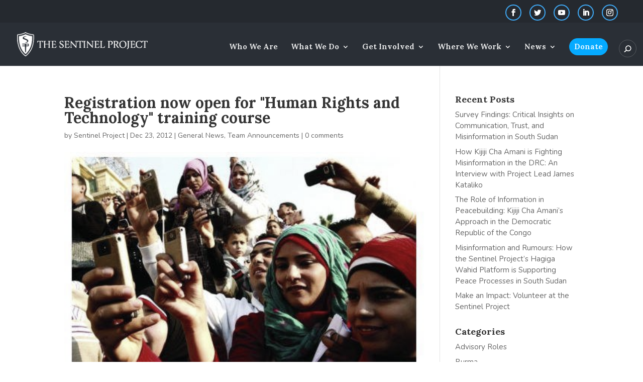

--- FILE ---
content_type: text/html; charset=UTF-8
request_url: https://thesentinelproject.org/2012/12/23/registration-now-open-for-human-rights-and-technology-training-course/
body_size: 11647
content:
<!DOCTYPE html>
<html lang="en-US">
<head>
	<meta charset="UTF-8" />
<meta http-equiv="X-UA-Compatible" content="IE=edge">
	<link rel="pingback" href="https://thesentinelproject.org/xmlrpc.php" />

	<script type="text/javascript">
		document.documentElement.className = 'js';
	</script>

	<script>var et_site_url='https://thesentinelproject.org';var et_post_id='3732';function et_core_page_resource_fallback(a,b){"undefined"===typeof b&&(b=a.sheet.cssRules&&0===a.sheet.cssRules.length);b&&(a.onerror=null,a.onload=null,a.href?a.href=et_site_url+"/?et_core_page_resource="+a.id+et_post_id:a.src&&(a.src=et_site_url+"/?et_core_page_resource="+a.id+et_post_id))}
</script><title>Registration now open for &quot;Human Rights and Technology&quot; training course | The Sentinel Project</title>
<meta name='robots' content='max-image-preview:large' />

<!-- Open Graph Meta Tags generated by Blog2Social 734 - https://www.blog2social.com -->
<meta property="og:title" content="Registration now open for &quot;Human Rights and Technology&quot; training course"/>
<meta property="og:description" content="We&#039;re excited to offer our new Human Rights and Technology training course over five weeks (two hours of evening class per week) starting on 15 January 2013. St"/>
<meta property="og:url" content="https://thesentinelproject.org/2012/12/23/registration-now-open-for-human-rights-and-technology-training-course/"/>
<meta property="og:image" content="https://thesentinelproject.org/wp-content/uploads/2012/12/Course_Image.jpg"/>
<meta property="og:image:width" content="481"/>
<meta property="og:image:height" content="643"/>
<meta property="og:type" content="article"/>
<meta property="og:article:published_time" content="2012-12-23 15:37:28"/>
<meta property="og:article:modified_time" content="2014-08-29 09:50:54"/>
<!-- Open Graph Meta Tags generated by Blog2Social 734 - https://www.blog2social.com -->

<!-- Twitter Card generated by Blog2Social 734 - https://www.blog2social.com -->
<meta name="twitter:card" content="summary">
<meta name="twitter:title" content="Registration now open for &quot;Human Rights and Technology&quot; training course"/>
<meta name="twitter:description" content="We&#039;re excited to offer our new Human Rights and Technology training course over five weeks (two hours of evening class per week) starting on 15 January 2013. St"/>
<meta name="twitter:image" content="https://thesentinelproject.org/wp-content/uploads/2012/12/Course_Image.jpg"/>
<!-- Twitter Card generated by Blog2Social 734 - https://www.blog2social.com -->
<meta name="author" content="Sentinel Project"/>
<link rel='dns-prefetch' href='//www.googletagmanager.com' />
<link rel='dns-prefetch' href='//fonts.googleapis.com' />
<link rel='dns-prefetch' href='//s.w.org' />
<link rel="alternate" type="application/rss+xml" title="The Sentinel Project &raquo; Feed" href="https://thesentinelproject.org/feed/" />
<link rel="alternate" type="application/rss+xml" title="The Sentinel Project &raquo; Comments Feed" href="https://thesentinelproject.org/comments/feed/" />
<link rel="alternate" type="application/rss+xml" title="The Sentinel Project &raquo; Registration now open for &quot;Human Rights and Technology&quot; training course Comments Feed" href="https://thesentinelproject.org/2012/12/23/registration-now-open-for-human-rights-and-technology-training-course/feed/" />
<script type="text/javascript">
window._wpemojiSettings = {"baseUrl":"https:\/\/s.w.org\/images\/core\/emoji\/13.1.0\/72x72\/","ext":".png","svgUrl":"https:\/\/s.w.org\/images\/core\/emoji\/13.1.0\/svg\/","svgExt":".svg","source":{"concatemoji":"https:\/\/thesentinelproject.org\/wp-includes\/js\/wp-emoji-release.min.js?ver=5.9.12"}};
/*! This file is auto-generated */
!function(e,a,t){var n,r,o,i=a.createElement("canvas"),p=i.getContext&&i.getContext("2d");function s(e,t){var a=String.fromCharCode;p.clearRect(0,0,i.width,i.height),p.fillText(a.apply(this,e),0,0);e=i.toDataURL();return p.clearRect(0,0,i.width,i.height),p.fillText(a.apply(this,t),0,0),e===i.toDataURL()}function c(e){var t=a.createElement("script");t.src=e,t.defer=t.type="text/javascript",a.getElementsByTagName("head")[0].appendChild(t)}for(o=Array("flag","emoji"),t.supports={everything:!0,everythingExceptFlag:!0},r=0;r<o.length;r++)t.supports[o[r]]=function(e){if(!p||!p.fillText)return!1;switch(p.textBaseline="top",p.font="600 32px Arial",e){case"flag":return s([127987,65039,8205,9895,65039],[127987,65039,8203,9895,65039])?!1:!s([55356,56826,55356,56819],[55356,56826,8203,55356,56819])&&!s([55356,57332,56128,56423,56128,56418,56128,56421,56128,56430,56128,56423,56128,56447],[55356,57332,8203,56128,56423,8203,56128,56418,8203,56128,56421,8203,56128,56430,8203,56128,56423,8203,56128,56447]);case"emoji":return!s([10084,65039,8205,55357,56613],[10084,65039,8203,55357,56613])}return!1}(o[r]),t.supports.everything=t.supports.everything&&t.supports[o[r]],"flag"!==o[r]&&(t.supports.everythingExceptFlag=t.supports.everythingExceptFlag&&t.supports[o[r]]);t.supports.everythingExceptFlag=t.supports.everythingExceptFlag&&!t.supports.flag,t.DOMReady=!1,t.readyCallback=function(){t.DOMReady=!0},t.supports.everything||(n=function(){t.readyCallback()},a.addEventListener?(a.addEventListener("DOMContentLoaded",n,!1),e.addEventListener("load",n,!1)):(e.attachEvent("onload",n),a.attachEvent("onreadystatechange",function(){"complete"===a.readyState&&t.readyCallback()})),(n=t.source||{}).concatemoji?c(n.concatemoji):n.wpemoji&&n.twemoji&&(c(n.twemoji),c(n.wpemoji)))}(window,document,window._wpemojiSettings);
</script>
<meta content="Divi v.3.19.3" name="generator"/><style type="text/css">
img.wp-smiley,
img.emoji {
	display: inline !important;
	border: none !important;
	box-shadow: none !important;
	height: 1em !important;
	width: 1em !important;
	margin: 0 0.07em !important;
	vertical-align: -0.1em !important;
	background: none !important;
	padding: 0 !important;
}
</style>
	<link rel='stylesheet' id='wp-block-library-css'  href='https://thesentinelproject.org/wp-includes/css/dist/block-library/style.min.css?ver=5.9.12' type='text/css' media='all' />
<link rel='stylesheet' id='hashabr-block-style-css'  href='https://thesentinelproject.org/wp-content/plugins/hashbar-wp-notification-bar/blocks/src/assets/css/style-index.css?ver=1.3.4' type='text/css' media='all' />
<style id='global-styles-inline-css' type='text/css'>
body{--wp--preset--color--black: #000000;--wp--preset--color--cyan-bluish-gray: #abb8c3;--wp--preset--color--white: #ffffff;--wp--preset--color--pale-pink: #f78da7;--wp--preset--color--vivid-red: #cf2e2e;--wp--preset--color--luminous-vivid-orange: #ff6900;--wp--preset--color--luminous-vivid-amber: #fcb900;--wp--preset--color--light-green-cyan: #7bdcb5;--wp--preset--color--vivid-green-cyan: #00d084;--wp--preset--color--pale-cyan-blue: #8ed1fc;--wp--preset--color--vivid-cyan-blue: #0693e3;--wp--preset--color--vivid-purple: #9b51e0;--wp--preset--gradient--vivid-cyan-blue-to-vivid-purple: linear-gradient(135deg,rgba(6,147,227,1) 0%,rgb(155,81,224) 100%);--wp--preset--gradient--light-green-cyan-to-vivid-green-cyan: linear-gradient(135deg,rgb(122,220,180) 0%,rgb(0,208,130) 100%);--wp--preset--gradient--luminous-vivid-amber-to-luminous-vivid-orange: linear-gradient(135deg,rgba(252,185,0,1) 0%,rgba(255,105,0,1) 100%);--wp--preset--gradient--luminous-vivid-orange-to-vivid-red: linear-gradient(135deg,rgba(255,105,0,1) 0%,rgb(207,46,46) 100%);--wp--preset--gradient--very-light-gray-to-cyan-bluish-gray: linear-gradient(135deg,rgb(238,238,238) 0%,rgb(169,184,195) 100%);--wp--preset--gradient--cool-to-warm-spectrum: linear-gradient(135deg,rgb(74,234,220) 0%,rgb(151,120,209) 20%,rgb(207,42,186) 40%,rgb(238,44,130) 60%,rgb(251,105,98) 80%,rgb(254,248,76) 100%);--wp--preset--gradient--blush-light-purple: linear-gradient(135deg,rgb(255,206,236) 0%,rgb(152,150,240) 100%);--wp--preset--gradient--blush-bordeaux: linear-gradient(135deg,rgb(254,205,165) 0%,rgb(254,45,45) 50%,rgb(107,0,62) 100%);--wp--preset--gradient--luminous-dusk: linear-gradient(135deg,rgb(255,203,112) 0%,rgb(199,81,192) 50%,rgb(65,88,208) 100%);--wp--preset--gradient--pale-ocean: linear-gradient(135deg,rgb(255,245,203) 0%,rgb(182,227,212) 50%,rgb(51,167,181) 100%);--wp--preset--gradient--electric-grass: linear-gradient(135deg,rgb(202,248,128) 0%,rgb(113,206,126) 100%);--wp--preset--gradient--midnight: linear-gradient(135deg,rgb(2,3,129) 0%,rgb(40,116,252) 100%);--wp--preset--duotone--dark-grayscale: url('#wp-duotone-dark-grayscale');--wp--preset--duotone--grayscale: url('#wp-duotone-grayscale');--wp--preset--duotone--purple-yellow: url('#wp-duotone-purple-yellow');--wp--preset--duotone--blue-red: url('#wp-duotone-blue-red');--wp--preset--duotone--midnight: url('#wp-duotone-midnight');--wp--preset--duotone--magenta-yellow: url('#wp-duotone-magenta-yellow');--wp--preset--duotone--purple-green: url('#wp-duotone-purple-green');--wp--preset--duotone--blue-orange: url('#wp-duotone-blue-orange');--wp--preset--font-size--small: 13px;--wp--preset--font-size--medium: 20px;--wp--preset--font-size--large: 36px;--wp--preset--font-size--x-large: 42px;}.has-black-color{color: var(--wp--preset--color--black) !important;}.has-cyan-bluish-gray-color{color: var(--wp--preset--color--cyan-bluish-gray) !important;}.has-white-color{color: var(--wp--preset--color--white) !important;}.has-pale-pink-color{color: var(--wp--preset--color--pale-pink) !important;}.has-vivid-red-color{color: var(--wp--preset--color--vivid-red) !important;}.has-luminous-vivid-orange-color{color: var(--wp--preset--color--luminous-vivid-orange) !important;}.has-luminous-vivid-amber-color{color: var(--wp--preset--color--luminous-vivid-amber) !important;}.has-light-green-cyan-color{color: var(--wp--preset--color--light-green-cyan) !important;}.has-vivid-green-cyan-color{color: var(--wp--preset--color--vivid-green-cyan) !important;}.has-pale-cyan-blue-color{color: var(--wp--preset--color--pale-cyan-blue) !important;}.has-vivid-cyan-blue-color{color: var(--wp--preset--color--vivid-cyan-blue) !important;}.has-vivid-purple-color{color: var(--wp--preset--color--vivid-purple) !important;}.has-black-background-color{background-color: var(--wp--preset--color--black) !important;}.has-cyan-bluish-gray-background-color{background-color: var(--wp--preset--color--cyan-bluish-gray) !important;}.has-white-background-color{background-color: var(--wp--preset--color--white) !important;}.has-pale-pink-background-color{background-color: var(--wp--preset--color--pale-pink) !important;}.has-vivid-red-background-color{background-color: var(--wp--preset--color--vivid-red) !important;}.has-luminous-vivid-orange-background-color{background-color: var(--wp--preset--color--luminous-vivid-orange) !important;}.has-luminous-vivid-amber-background-color{background-color: var(--wp--preset--color--luminous-vivid-amber) !important;}.has-light-green-cyan-background-color{background-color: var(--wp--preset--color--light-green-cyan) !important;}.has-vivid-green-cyan-background-color{background-color: var(--wp--preset--color--vivid-green-cyan) !important;}.has-pale-cyan-blue-background-color{background-color: var(--wp--preset--color--pale-cyan-blue) !important;}.has-vivid-cyan-blue-background-color{background-color: var(--wp--preset--color--vivid-cyan-blue) !important;}.has-vivid-purple-background-color{background-color: var(--wp--preset--color--vivid-purple) !important;}.has-black-border-color{border-color: var(--wp--preset--color--black) !important;}.has-cyan-bluish-gray-border-color{border-color: var(--wp--preset--color--cyan-bluish-gray) !important;}.has-white-border-color{border-color: var(--wp--preset--color--white) !important;}.has-pale-pink-border-color{border-color: var(--wp--preset--color--pale-pink) !important;}.has-vivid-red-border-color{border-color: var(--wp--preset--color--vivid-red) !important;}.has-luminous-vivid-orange-border-color{border-color: var(--wp--preset--color--luminous-vivid-orange) !important;}.has-luminous-vivid-amber-border-color{border-color: var(--wp--preset--color--luminous-vivid-amber) !important;}.has-light-green-cyan-border-color{border-color: var(--wp--preset--color--light-green-cyan) !important;}.has-vivid-green-cyan-border-color{border-color: var(--wp--preset--color--vivid-green-cyan) !important;}.has-pale-cyan-blue-border-color{border-color: var(--wp--preset--color--pale-cyan-blue) !important;}.has-vivid-cyan-blue-border-color{border-color: var(--wp--preset--color--vivid-cyan-blue) !important;}.has-vivid-purple-border-color{border-color: var(--wp--preset--color--vivid-purple) !important;}.has-vivid-cyan-blue-to-vivid-purple-gradient-background{background: var(--wp--preset--gradient--vivid-cyan-blue-to-vivid-purple) !important;}.has-light-green-cyan-to-vivid-green-cyan-gradient-background{background: var(--wp--preset--gradient--light-green-cyan-to-vivid-green-cyan) !important;}.has-luminous-vivid-amber-to-luminous-vivid-orange-gradient-background{background: var(--wp--preset--gradient--luminous-vivid-amber-to-luminous-vivid-orange) !important;}.has-luminous-vivid-orange-to-vivid-red-gradient-background{background: var(--wp--preset--gradient--luminous-vivid-orange-to-vivid-red) !important;}.has-very-light-gray-to-cyan-bluish-gray-gradient-background{background: var(--wp--preset--gradient--very-light-gray-to-cyan-bluish-gray) !important;}.has-cool-to-warm-spectrum-gradient-background{background: var(--wp--preset--gradient--cool-to-warm-spectrum) !important;}.has-blush-light-purple-gradient-background{background: var(--wp--preset--gradient--blush-light-purple) !important;}.has-blush-bordeaux-gradient-background{background: var(--wp--preset--gradient--blush-bordeaux) !important;}.has-luminous-dusk-gradient-background{background: var(--wp--preset--gradient--luminous-dusk) !important;}.has-pale-ocean-gradient-background{background: var(--wp--preset--gradient--pale-ocean) !important;}.has-electric-grass-gradient-background{background: var(--wp--preset--gradient--electric-grass) !important;}.has-midnight-gradient-background{background: var(--wp--preset--gradient--midnight) !important;}.has-small-font-size{font-size: var(--wp--preset--font-size--small) !important;}.has-medium-font-size{font-size: var(--wp--preset--font-size--medium) !important;}.has-large-font-size{font-size: var(--wp--preset--font-size--large) !important;}.has-x-large-font-size{font-size: var(--wp--preset--font-size--x-large) !important;}
</style>
<link rel='stylesheet' id='hashbar-frontend-css'  href='https://thesentinelproject.org/wp-content/plugins/hashbar-wp-notification-bar/assets/css/frontend.css?ver=1.3.4' type='text/css' media='all' />
<link rel='stylesheet' id='progress_wp_br_bootstrap-css'  href='https://thesentinelproject.org/wp-content/plugins/progress-bar-wp/assets/css/bootstrap.css?ver=5.9.12' type='text/css' media='all' />
<link rel='stylesheet' id='progr_wp_b-font-awesome-css'  href='https://thesentinelproject.org/wp-content/plugins/progress-bar-wp/assets/css/font-awesome/css/font-awesome.min.css?ver=5.9.12' type='text/css' media='all' />
<link rel='stylesheet' id='progr_wp_jq-ae-css'  href='https://thesentinelproject.org/wp-content/plugins/progress-bar-wp/assets/css/meanmenu.min.css?ver=5.9.12' type='text/css' media='all' />
<link rel='stylesheet' id='progr_wp_animate-ae-css'  href='https://thesentinelproject.org/wp-content/plugins/progress-bar-wp/assets/css/animate.min.css?ver=5.9.12' type='text/css' media='all' />
<link rel='stylesheet' id='twenty20-style-css'  href='https://thesentinelproject.org/wp-content/plugins/twenty20/assets/css/twenty20.css?ver=1.5.8' type='text/css' media='all' />
<link rel='stylesheet' id='ppress-frontend-css'  href='https://thesentinelproject.org/wp-content/plugins/wp-user-avatar/assets/css/frontend.min.css?ver=4.7.0' type='text/css' media='all' />
<link rel='stylesheet' id='ppress-flatpickr-css'  href='https://thesentinelproject.org/wp-content/plugins/wp-user-avatar/assets/flatpickr/flatpickr.min.css?ver=4.7.0' type='text/css' media='all' />
<link rel='stylesheet' id='ppress-select2-css'  href='https://thesentinelproject.org/wp-content/plugins/wp-user-avatar/assets/select2/select2.min.css?ver=5.9.12' type='text/css' media='all' />
<link rel='stylesheet' id='divi-style-css'  href='https://thesentinelproject.org/wp-content/themes/xxx-Divi/style.css?ver=3.19.3' type='text/css' media='all' />
<link rel='stylesheet' id='et-builder-googlefonts-cached-css'  href='https://fonts.googleapis.com/css?family=Lora%3Aregular%2Citalic%2C700%2C700italic%7CNunito%3A200%2C200italic%2C300%2C300italic%2Cregular%2Citalic%2C600%2C600italic%2C700%2C700italic%2C800%2C800italic%2C900%2C900italic&#038;ver=5.9.12#038;subset=latin,latin-ext' type='text/css' media='all' />
<link rel='stylesheet' id='dashicons-css'  href='https://thesentinelproject.org/wp-includes/css/dashicons.min.css?ver=5.9.12' type='text/css' media='all' />
<script type='text/javascript' src='https://thesentinelproject.org/wp-includes/js/jquery/jquery.min.js?ver=3.6.0' id='jquery-core-js'></script>
<script type='text/javascript' src='https://thesentinelproject.org/wp-includes/js/jquery/jquery-migrate.min.js?ver=3.3.2' id='jquery-migrate-js'></script>
<script type='text/javascript' id='hashbar-frontend-js-extra'>
/* <![CDATA[ */
var hashbar_localize = {"dont_show_bar_after_close":"","notification_display_time":"400","bar_keep_closed":""};
/* ]]> */
</script>
<script type='text/javascript' src='https://thesentinelproject.org/wp-content/plugins/hashbar-wp-notification-bar/assets/js/frontend.js?ver=1.3.4' id='hashbar-frontend-js'></script>
<script type='text/javascript' src='https://thesentinelproject.org/wp-content/plugins/hashbar-wp-notification-bar/assets/js/js.cookie.min.js?ver=1.3.4' id='js-cookie-js'></script>
<script type='text/javascript' src='https://thesentinelproject.org/wp-content/plugins/wp-user-avatar/assets/flatpickr/flatpickr.min.js?ver=4.7.0' id='ppress-flatpickr-js'></script>
<script type='text/javascript' src='https://thesentinelproject.org/wp-content/plugins/wp-user-avatar/assets/select2/select2.min.js?ver=4.7.0' id='ppress-select2-js'></script>

<!-- Google Analytics snippet added by Site Kit -->
<script type='text/javascript' src='https://www.googletagmanager.com/gtag/js?id=UA-24857452-1' id='google_gtagjs-js' async></script>
<script type='text/javascript' id='google_gtagjs-js-after'>
window.dataLayer = window.dataLayer || [];function gtag(){dataLayer.push(arguments);}
gtag('set', 'linker', {"domains":["thesentinelproject.org"]} );
gtag("js", new Date());
gtag("set", "developer_id.dZTNiMT", true);
gtag("config", "UA-24857452-1", {"anonymize_ip":true});
gtag("config", "G-YG861T7809");
</script>

<!-- End Google Analytics snippet added by Site Kit -->
<link rel="https://api.w.org/" href="https://thesentinelproject.org/wp-json/" /><link rel="alternate" type="application/json" href="https://thesentinelproject.org/wp-json/wp/v2/posts/3732" /><link rel="EditURI" type="application/rsd+xml" title="RSD" href="https://thesentinelproject.org/xmlrpc.php?rsd" />
<link rel="wlwmanifest" type="application/wlwmanifest+xml" href="https://thesentinelproject.org/wp-includes/wlwmanifest.xml" /> 
<meta name="generator" content="WordPress 5.9.12" />
<link rel="canonical" href="https://thesentinelproject.org/2012/12/23/registration-now-open-for-human-rights-and-technology-training-course/" />
<link rel='shortlink' href='https://thesentinelproject.org/?p=3732' />
<link rel="alternate" type="application/json+oembed" href="https://thesentinelproject.org/wp-json/oembed/1.0/embed?url=https%3A%2F%2Fthesentinelproject.org%2F2012%2F12%2F23%2Fregistration-now-open-for-human-rights-and-technology-training-course%2F" />
<link rel="alternate" type="text/xml+oembed" href="https://thesentinelproject.org/wp-json/oembed/1.0/embed?url=https%3A%2F%2Fthesentinelproject.org%2F2012%2F12%2F23%2Fregistration-now-open-for-human-rights-and-technology-training-course%2F&#038;format=xml" />
<meta name="generator" content="Site Kit by Google 1.94.0" /><style type="text/css" media="screen">.fullstripe-form-title { font-size: 120%; color: #363636; font-weight: bold; } .fullstripe-form-input {} .fullstripe-form-label { font-weight: bold; } button#submit--YzUwNmE { line-height: 0px; } button#submit--NjM1ZDI { line-height: 0px; } button#submit--MmJlYzR { line-height: 0px; }</style><meta name="facebook-domain-verification" content="je8knbsmdic6tatybcz2e7woczgbim" />
<link rel="stylesheet" href="https://cdn.keela.co/forms/keela-forms.min.css" type="text/css">
<script async type="text/javascript" src="https://cdn.keela.co/forms/keela-forms.min.js"></script>
<script async>window.Keela = { id: "778gE8AFy8mxQizBS" };</script>
<meta name="viewport" content="width=device-width, initial-scale=1.0, maximum-scale=1.0, user-scalable=0" />
<!-- Meta Pixel Code -->
<script type='text/javascript'>
!function(f,b,e,v,n,t,s){if(f.fbq)return;n=f.fbq=function(){n.callMethod?
n.callMethod.apply(n,arguments):n.queue.push(arguments)};if(!f._fbq)f._fbq=n;
n.push=n;n.loaded=!0;n.version='2.0';n.queue=[];t=b.createElement(e);t.async=!0;
t.src=v;s=b.getElementsByTagName(e)[0];s.parentNode.insertBefore(t,s)}(window,
document,'script','https://connect.facebook.net/en_US/fbevents.js?v=next');
</script>
<!-- End Meta Pixel Code -->
<script type='text/javascript'>fbq('init', '777847220547082', {}, {
    "agent": "wordpress-5.9.12-3.0.11"
})</script><script type='text/javascript'>
    fbq('track', 'PageView', []);
  </script>
<!-- Meta Pixel Code -->
<noscript>
<img height="1" width="1" style="display:none" alt="fbpx"
src="https://www.facebook.com/tr?id=777847220547082&ev=PageView&noscript=1" />
</noscript>
<!-- End Meta Pixel Code -->
<script defer src="https://use.fontawesome.com/releases/v5.0.8/js/all.js" integrity="sha384-SlE991lGASHoBfWbelyBPLsUlwY1GwNDJo3jSJO04KZ33K2bwfV9YBauFfnzvynJ" crossorigin="anonymous"></script><link rel="stylesheet" id="et-divi-customizer-global-cached-inline-styles" href="https://thesentinelproject.org/wp-content/cache/et/global/et-divi-customizer-global-17695491410917.min.css" onerror="et_core_page_resource_fallback(this, true)" onload="et_core_page_resource_fallback(this)" /></head>
<body class="post-template-default single single-post postid-3732 single-format-standard et_button_no_icon et_pb_button_helper_class et_fullwidth_nav et_fullwidth_secondary_nav et_fixed_nav et_show_nav et_cover_background et_secondary_nav_enabled osx et_pb_gutters2 et_primary_nav_dropdown_animation_fade et_secondary_nav_dropdown_animation_fade et_pb_footer_columns4 et_header_style_left et_right_sidebar et_divi_theme et-db et_minified_js et_minified_css">
	<div id="page-container">

					<div id="top-header">
			<div class="container clearfix">

			
				<div id="et-secondary-menu">
				<ul class="et-social-icons">

	<li class="et-social-icon et-social-facebook">
		<a href="https://www.facebook.com/stopgenocide/" target="_blank" class="icon">
			<span>Facebook</span>
		</a>
	</li>
	<li class="et-social-icon et-social-twitter">
		<a href="https://twitter.com/SentinelProject" target="_blank"  class="icon">
			<span>Twitter</span>
		</a>
	</li>
<!--	<li class="et-social-icon et-social-rss">
		<a href="https://thesentinelproject.org/feed/" target="_blank" class="icon">
			<span>RSS</span>
		</a>
	</li>
-->
	
	<li class="et-social-icon et-social-youtube">
<a href="https://www.youtube.com/user/sentinelprojectorg" target="_blank" class="icon">
<span>YouTube</span>
</a>
</li>
<li class="et-social-icon et-social-linkedin">
<a href="https://ca.linkedin.com/company/sentinelproject" target="_blank" class="icon">
<span>LinkedIn</span>
</a>
</li>
<li class="et-social-icon et-social-instagram">
<a href="https://www.instagram.com/thesentinelprojectorg/" target="_blank" class="icon">
<span>Instagram</span>
</a>
</li>


</ul>				</div> <!-- #et-secondary-menu -->

			</div> <!-- .container -->
		</div> <!-- #top-header -->
		
	
			<header id="main-header" data-height-onload="61">
			<div class="container clearfix et_menu_container">
							<div class="logo_container">
					<span class="logo_helper"></span>
					<a href="https://thesentinelproject.org/">
						<img src="https://thesentinelproject.org/wp-content/uploads/2019/01/sentinel-logo.png" alt="The Sentinel Project" id="logo" data-height-percentage="55" />
					</a>
				</div>
							<div id="et-top-navigation" data-height="61" data-fixed-height="42">
											<nav id="top-menu-nav">
						<ul id="top-menu" class="nav"><li id="menu-item-8993" class="menu-item menu-item-type-post_type menu-item-object-page menu-item-8993"><a href="https://thesentinelproject.org/who-we-are/">Who We Are</a></li>
<li id="menu-item-8986" class="menu-item menu-item-type-post_type menu-item-object-page menu-item-has-children menu-item-8986"><a href="https://thesentinelproject.org/what-we-do/">What We Do</a>
<ul class="sub-menu">
	<li id="menu-item-8987" class="menu-item menu-item-type-post_type menu-item-object-page menu-item-8987"><a href="https://thesentinelproject.org/what-we-do/genocide-prevention/">Genocide Prevention</a></li>
	<li id="menu-item-9316" class="menu-item menu-item-type-post_type menu-item-object-page menu-item-9316"><a href="https://thesentinelproject.org/humanitarian-aerospace/">Humanitarian Aerospace</a></li>
	<li id="menu-item-8991" class="menu-item menu-item-type-post_type menu-item-object-page menu-item-8991"><a href="https://thesentinelproject.org/what-we-do/the-role-of-technology/">The Role of Technology</a></li>
	<li id="menu-item-8992" class="menu-item menu-item-type-post_type menu-item-object-page menu-item-8992"><a href="https://thesentinelproject.org/what-we-do/where-we-fit-in/">Where We Fit In</a></li>
	<li id="menu-item-8982" class="menu-item menu-item-type-post_type menu-item-object-page menu-item-8982"><a href="https://thesentinelproject.org/projects/">Projects</a></li>
</ul>
</li>
<li id="menu-item-9176" class="menu-item menu-item-type-custom menu-item-object-custom menu-item-has-children menu-item-9176"><a href="#">Get Involved</a>
<ul class="sub-menu">
	<li id="menu-item-9142" class="menu-item menu-item-type-custom menu-item-object-custom menu-item-9142"><a href="https://thesentinelproject.org/help/">Opportunities</a></li>
	<li id="menu-item-8971" class="menu-item menu-item-type-post_type menu-item-object-page menu-item-8971"><a href="https://thesentinelproject.org/get-involved/donate/">Donate</a></li>
	<li id="menu-item-8963" class="menu-item menu-item-type-post_type menu-item-object-page menu-item-8963"><a href="https://thesentinelproject.org/contact/">Contact</a></li>
</ul>
</li>
<li id="menu-item-9092" class="menu-item menu-item-type-custom menu-item-object-custom menu-item-has-children menu-item-9092"><a href="#">Where We Work</a>
<ul class="sub-menu">
	<li id="menu-item-8962" class="menu-item menu-item-type-post_type menu-item-object-page menu-item-8962"><a href="https://thesentinelproject.org/burma-soc/">Burma</a></li>
	<li id="menu-item-9347" class="menu-item menu-item-type-post_type menu-item-object-page menu-item-9347"><a href="https://thesentinelproject.org/democratic-republic-of-the-congo/">Democratic Republic of the Congo</a></li>
	<li id="menu-item-8977" class="menu-item menu-item-type-post_type menu-item-object-page menu-item-8977"><a href="https://thesentinelproject.org/kenya/">Kenya</a></li>
	<li id="menu-item-9380" class="menu-item menu-item-type-post_type menu-item-object-page menu-item-9380"><a href="https://thesentinelproject.org/south-sudan/">South Sudan</a></li>
	<li id="menu-item-9345" class="menu-item menu-item-type-post_type menu-item-object-page menu-item-9345"><a href="https://thesentinelproject.org/uganda/">Uganda</a></li>
</ul>
</li>
<li id="menu-item-9151" class="menu-item menu-item-type-custom menu-item-object-custom menu-item-has-children menu-item-9151"><a href="#">News</a>
<ul class="sub-menu">
	<li id="menu-item-11479" class="menu-item menu-item-type-post_type menu-item-object-page menu-item-11479"><a href="https://thesentinelproject.org/reports/">Reports</a></li>
	<li id="menu-item-8975" class="menu-item menu-item-type-post_type menu-item-object-page menu-item-8975"><a href="https://thesentinelproject.org/in-the-media/">In the Media</a></li>
	<li id="menu-item-8980" class="menu-item menu-item-type-post_type menu-item-object-page current_page_parent menu-item-8980"><a href="https://thesentinelproject.org/blog/">Blog</a></li>
</ul>
</li>
<li id="menu-item-9093" class="callout-button menu-item menu-item-type-custom menu-item-object-custom menu-item-9093"><a href="/donate">Donate</a></li>
</ul>						</nav>
					
					
					
										<div id="et_top_search">
						<span id="et_search_icon"></span>
					</div>
					
					<div id="et_mobile_nav_menu">
				<div class="mobile_nav closed">
					<span class="select_page">Select Page</span>
					<span class="mobile_menu_bar mobile_menu_bar_toggle"></span>
				</div>
			</div>				</div> <!-- #et-top-navigation -->
			</div> <!-- .container -->
			<div class="et_search_outer">
				<div class="container et_search_form_container">
					<form role="search" method="get" class="et-search-form" action="https://thesentinelproject.org/">
					<input type="search" class="et-search-field" placeholder="Search &hellip;" value="" name="s" title="Search for:" />					</form>
					<span class="et_close_search_field"></span>
				</div>
			</div>
		</header> <!-- #main-header -->
			<div id="et-main-area">
	
<div id="main-content">
		<div class="container">
		<div id="content-area" class="clearfix">
			<div id="left-area">
											<article id="post-3732" class="et_pb_post post-3732 post type-post status-publish format-standard has-post-thumbnail hentry category-general category-team">
											<div class="et_post_meta_wrapper">
							<h1 class="entry-title">Registration now open for &quot;Human Rights and Technology&quot; training course</h1>

						<p class="post-meta"> by <span class="author vcard"><a href="https://thesentinelproject.org/author/admin/" title="Posts by Sentinel Project" rel="author">Sentinel Project</a></span> | <span class="published">Dec 23, 2012</span> | <a href="https://thesentinelproject.org/category/general/" rel="category tag">General News</a>, <a href="https://thesentinelproject.org/category/team/" rel="category tag">Team Announcements</a> | <span class="comments-number"><a href="https://thesentinelproject.org/2012/12/23/registration-now-open-for-human-rights-and-technology-training-course/#respond">0 comments</a></span></p><img src="https://thesentinelproject.org/wp-content/uploads/2012/12/Course_Image.jpg" alt='Registration now open for &quot;Human Rights and Technology&quot; training course' width='1080' height='675' />
												</div> <!-- .et_post_meta_wrapper -->
				
					<div class="entry-content">
					<p><img class="alignleft wp-image-3735 size-medium" title="Course_Image" src="https://thesentinelproject.org/wp-content/uploads/2012/12/Course_Image-224x300.jpg" alt="" width="224" height="300" srcset="https://thesentinelproject.org/wp-content/uploads/2012/12/Course_Image-224x300.jpg 224w, https://thesentinelproject.org/wp-content/uploads/2012/12/Course_Image.jpg 481w" sizes="(max-width: 224px) 100vw, 224px" />We&#8217;re excited to offer our new <a href="/academy/" target="_blank">Human Rights and Technology</a> training course over five weeks (two hours of evening class per week) starting on 15 January 2013. Students will learn the relationship between technological tools and human rights through a combination of theory and real-world case studies from Kenya, Iran, and the Arab Spring. <a href="/academy/" target="_blank">Click here for more details and to register.</a></p>
<p>Activists are constantly adapting to use technology in new ways as it continually impacts the struggle to defend human rights worldwide. As mobile phone usage and Internet access continue to rapidly increase, even in less-developed countries, technology has become an essential part of the landscape, influencing both the economy and civil society.</p>
<p>The ability to use new tools to their full potential, while also recognizing their limitations and inherent risks, has become essential for human rights defenders everywhere. From crisis mapping to social media to satellite imagery, people working in human rights and international development need to understand the opportunities and adversities they face when using technology to promote change.</p>
<p>In addition to the success stories, we will examine the useful lessons from unsuccessful cases and look at how technology is being wielded by oppressive regimes to stifle dissent.</p>
<p>Students will finish this course with a comprehensive understanding of how technology and human rights relate to each other and how they can use this knowledge to develop strategies for using technology to defend human rights.</p>
<p><strong>NOTE: This course is initially being taught in person but future offerings will be online. If you are not able to attend the class in person but want to be notified when it is available online, please <a href="/contact">send us your contact information</a>.</strong></p>
					</div> <!-- .entry-content -->
					<div class="et_post_meta_wrapper">
										</div> <!-- .et_post_meta_wrapper -->
				</article> <!-- .et_pb_post -->

						</div> <!-- #left-area -->

				<div id="sidebar">
		
		<div id="recent-posts-3" class="et_pb_widget widget_recent_entries">
		<h4 class="widgettitle">Recent Posts</h4>
		<ul>
											<li>
					<a href="https://thesentinelproject.org/2025/06/03/survey-findings-critical-insights-on-communication-trust-and-misinformation-in-south-sudan/">Survey Findings: Critical Insights on Communication, Trust, and Misinformation in South Sudan</a>
									</li>
											<li>
					<a href="https://thesentinelproject.org/2025/05/06/how-kijiji-cha-amani-is-fighting-misinformation-in-north-kivu-an-interview-with-project-lead-james-kataliko/">How Kijiji Cha Amani is Fighting Misinformation in the DRC: An Interview with Project Lead James Kataliko</a>
									</li>
											<li>
					<a href="https://thesentinelproject.org/2025/04/30/the-role-of-information-in-peacebuilding-kijiji-cha-amanis-approach-in-the-democratic-republic-of-the-congo/">The Role of Information in Peacebuilding: Kijiji Cha Amani&#8217;s Approach in the Democratic Republic of the Congo</a>
									</li>
											<li>
					<a href="https://thesentinelproject.org/2025/04/30/misinformation-and-rumours-how-the-sentinel-projects-hagiga-wahid-platform-is-supporting-peace-processes-in-south-sudan/">Misinformation and Rumours: How the Sentinel Project’s Hagiga Wahid Platform is Supporting Peace Processes in South Sudan</a>
									</li>
											<li>
					<a href="https://thesentinelproject.org/2024/05/23/make-an-impact-volunteer-at-the-sentinel-project/">Make an Impact: Volunteer at the Sentinel Project</a>
									</li>
					</ul>

		</div> <!-- end .et_pb_widget --><div id="categories-2" class="et_pb_widget widget_categories"><h4 class="widgettitle">Categories</h4>
			<ul>
					<li class="cat-item cat-item-258"><a href="https://thesentinelproject.org/category/open-positions/advisory-roles/" title="The Sentinel Project relies on a number of external advisors to provide guidance and identify partnership and collaboration opportunities.

Recommended Background / Experience

- Experience on other non-profits boards and/or advising other non-profit organizations
- Extensive network of colleagues in the non-profit sector
- Comfortable with financial and strategic issues impacting non-profits, particularly fundraising strategies">Advisory Roles</a>
</li>
	<li class="cat-item cat-item-11"><a href="https://thesentinelproject.org/category/situations-of-concern/burma-situation-of-concern/">Burma</a>
</li>
	<li class="cat-item cat-item-1"><a href="https://thesentinelproject.org/category/conferences/">Conferences</a>
</li>
	<li class="cat-item cat-item-260"><a href="https://thesentinelproject.org/category/situations-of-concern/congo/">Democratic Republic of the Congo</a>
</li>
	<li class="cat-item cat-item-2"><a href="https://thesentinelproject.org/category/donations/">Donations</a>
</li>
	<li class="cat-item cat-item-334"><a href="https://thesentinelproject.org/category/early-warning/">Early Warning</a>
</li>
	<li class="cat-item cat-item-3"><a href="https://thesentinelproject.org/category/general/">General News</a>
</li>
	<li class="cat-item cat-item-271"><a href="https://thesentinelproject.org/category/hagiga-wahid/">Hagiga Wahid</a>
</li>
	<li class="cat-item cat-item-13"><a href="https://thesentinelproject.org/category/indonesia-2/">Indonesia</a>
</li>
	<li class="cat-item cat-item-14"><a href="https://thesentinelproject.org/category/situations-of-concern/iran/">Iran</a>
</li>
	<li class="cat-item cat-item-15"><a href="https://thesentinelproject.org/category/situations-of-concern/kenya/">Kenya</a>
</li>
	<li class="cat-item cat-item-259"><a href="https://thesentinelproject.org/category/kijiji-cha-amani/">Kijiji Cha Amani</a>
</li>
	<li class="cat-item cat-item-16"><a href="https://thesentinelproject.org/category/situations-of-concern/kyrgyzstan/">Kyrgyzstan</a>
</li>
	<li class="cat-item cat-item-339"><a href="https://thesentinelproject.org/category/misinformation/">Misinformation</a>
</li>
	<li class="cat-item cat-item-322"><a href="https://thesentinelproject.org/category/situations-of-concern/myanmar/">Myanmar</a>
</li>
	<li class="cat-item cat-item-169"><a href="https://thesentinelproject.org/category/open-positions/">Open Positions</a>
</li>
	<li class="cat-item cat-item-172"><a href="https://thesentinelproject.org/category/open-positions/operations-roles/" title="The support team is responsible for keeping the Sentinel Project effective, responsive and agile. It is specifically handles fundraising, strategic partnerships, university chapter development, PR and volunteer coordination. This is our newest team, and several of these areas are little more than just plans. If you are looking for an interesting experience with helping a young organization grow and sustain itself, please contact us!

Recommended Background / Experience

- Willing to take the initiative and work independently
- Good written and verbal communication skills
- Previous experience in the non-profit sector – particularly with fundraising and PR
- Leadership experience
- Comfortable with picking up and learning new software tools
">Operations Roles</a>
</li>
	<li class="cat-item cat-item-5"><a href="https://thesentinelproject.org/category/situations-of-concern/">Situations of Concern</a>
</li>
	<li class="cat-item cat-item-338"><a href="https://thesentinelproject.org/category/somalia/">Somalia</a>
</li>
	<li class="cat-item cat-item-270"><a href="https://thesentinelproject.org/category/situations-of-concern/south-sudan/">South Sudan</a>
</li>
	<li class="cat-item cat-item-141"><a href="https://thesentinelproject.org/category/situations-of-concern/sri-lanka/">Sri Lanka</a>
</li>
	<li class="cat-item cat-item-6"><a href="https://thesentinelproject.org/category/team/">Team Announcements</a>
</li>
	<li class="cat-item cat-item-7"><a href="https://thesentinelproject.org/category/technology-gifts/">Technology</a>
</li>
	<li class="cat-item cat-item-171"><a href="https://thesentinelproject.org/category/open-positions/technology-roles/" title="A core part of the Sentinel Project’s mandate is to find creative applications of technology to address the issue of Genocide. The technology team works on two areas:

- Supporting the group’s daily operations with technology tools – building a system to help research analysts aggregate event information and transform that into a risk analysis with associated visualizations, building an effective website/facebook/twitter presence, enabling secure document sharing, tele-conferencing etc.

- Develop technology strategies that can be deployed to address and reduce genocide risk. For example, how can cellphones be used by refugee camps vulnerable to raids to stay better prepared for attacks?

We are strong believers that technology, particularly IT, will play a key role in how genocides of the future are stopped. We are looking for others who also want to explore how we can make this happen.

Recommended Background / Experience

- Web and mobile software experience
- Graphic design and interaction design experience
- An academic background in engineering, CS or something similar – or just the ability to learn new ideas and technologies quickly!
">Technology Roles</a>
</li>
	<li class="cat-item cat-item-269"><a href="https://thesentinelproject.org/category/situations-of-concern/uganda/">Uganda</a>
</li>
	<li class="cat-item cat-item-9"><a href="https://thesentinelproject.org/category/una-hakika/">Una Hakika</a>
</li>
	<li class="cat-item cat-item-354"><a href="https://thesentinelproject.org/category/women/">Women</a>
</li>
	<li class="cat-item cat-item-348"><a href="https://thesentinelproject.org/category/situations-of-concern/yemen/">Yemen</a>
</li>
			</ul>

			</div> <!-- end .et_pb_widget -->	</div> <!-- end #sidebar -->
		</div> <!-- #content-area -->
	</div> <!-- .container -->
	</div> <!-- #main-content -->


			<footer id="main-footer">
				
<div class="container">
    <div id="footer-widgets" class="clearfix">
		<div class="footer-widget"><div id="text-2" class="fwidget et_pb_widget widget_text">			<div class="textwidget"><p><img loading="lazy" class="alignnone size-full wp-image-13294" src="https://staging.thesentinelproject.org/wp-content/uploads/2018/11/sentinel-logo.png" alt="" width="280" height="51" /></p>
<p>The Sentinel Project assists communities threatened by mass atrocities worldwide through direct cooperation with the people in harm’s way and the innovative use of technology.</p>
</div>
		</div> <!-- end .fwidget --></div> <!-- end .footer-widget --><div class="footer-widget"></div> <!-- end .footer-widget --><div class="footer-widget"></div> <!-- end .footer-widget --><div class="footer-widget"></div> <!-- end .footer-widget -->    </div> <!-- #footer-widgets -->
</div>    <!-- .container -->

		
				<div id="footer-bottom">
					<div class="container clearfix">
				<ul class="et-social-icons">

	<li class="et-social-icon et-social-facebook">
		<a href="https://www.facebook.com/stopgenocide/" target="_blank" class="icon">
			<span>Facebook</span>
		</a>
	</li>
	<li class="et-social-icon et-social-twitter">
		<a href="https://twitter.com/SentinelProject" target="_blank"  class="icon">
			<span>Twitter</span>
		</a>
	</li>
<!--	<li class="et-social-icon et-social-rss">
		<a href="https://thesentinelproject.org/feed/" target="_blank" class="icon">
			<span>RSS</span>
		</a>
	</li>
-->
	
	<li class="et-social-icon et-social-youtube">
<a href="https://www.youtube.com/user/sentinelprojectorg" target="_blank" class="icon">
<span>YouTube</span>
</a>
</li>
<li class="et-social-icon et-social-linkedin">
<a href="https://ca.linkedin.com/company/sentinelproject" target="_blank" class="icon">
<span>LinkedIn</span>
</a>
</li>
<li class="et-social-icon et-social-instagram">
<a href="https://www.instagram.com/thesentinelprojectorg/" target="_blank" class="icon">
<span>Instagram</span>
</a>
</li>


</ul><div id="footer-info">The Sentinel Project ©2024 - All Rights Reserved</div>					</div>	<!-- .container -->
				</div>
			</footer> <!-- #main-footer -->
		</div> <!-- #et-main-area -->


	</div> <!-- #page-container -->

	    <!-- Meta Pixel Event Code -->
    <script type='text/javascript'>
        document.addEventListener( 'wpcf7mailsent', function( event ) {
        if( "fb_pxl_code" in event.detail.apiResponse){
          eval(event.detail.apiResponse.fb_pxl_code);
        }
      }, false );
    </script>
    <!-- End Meta Pixel Event Code -->
    <div id='fb-pxl-ajax-code'></div>	<script type="text/javascript">
			</script>
	<script type='text/javascript' id='hashbar-analytics-js-extra'>
/* <![CDATA[ */
var hashbar_analytical = {"ajaxurl":"https:\/\/thesentinelproject.org\/wp-admin\/admin-ajax.php","nonce_key":"22f5824d18","enable_analytics":""};
/* ]]> */
</script>
<script type='text/javascript' src='https://thesentinelproject.org/wp-content/plugins/hashbar-wp-notification-bar/assets/js/analytics.js?ver=1.3.4' id='hashbar-analytics-js'></script>
<script type='text/javascript' src='https://thesentinelproject.org/wp-content/plugins/progress-bar-wp/assets/js/jquery.meanmenu.js?ver=5.9.12' id='progress_wp_br-home-js-js'></script>
<script type='text/javascript' src='https://thesentinelproject.org/wp-content/plugins/progress-bar-wp/assets/js/wow.min.js?ver=5.9.12' id='pb_wp_wow-min-js-js'></script>
<script type='text/javascript' src='https://thesentinelproject.org/wp-content/plugins/progress-bar-wp/assets/js/jquery.scrollUp.min.js?ver=5.9.12' id='pbwp_scroll-js-js'></script>
<script type='text/javascript' src='https://thesentinelproject.org/wp-content/plugins/progress-bar-wp/assets/js/waypoints.min.js?ver=5.9.12' id='pbwp_way-min-js-js'></script>
<script type='text/javascript' src='https://thesentinelproject.org/wp-content/plugins/progress-bar-wp/assets/js/main.js?ver=5.9.12' id='pbwp_main-min-js-js'></script>
<script type='text/javascript' src='https://thesentinelproject.org/wp-content/plugins/twenty20/assets/js/jquery.twenty20.js?ver=1.5.8' id='twenty20-style-js'></script>
<script type='text/javascript' src='https://thesentinelproject.org/wp-content/plugins/twenty20/assets/js/jquery.event.move.js?ver=1.5.8' id='twenty20-eventmove-style-js'></script>
<script type='text/javascript' id='ppress-frontend-script-js-extra'>
/* <![CDATA[ */
var pp_ajax_form = {"ajaxurl":"https:\/\/thesentinelproject.org\/wp-admin\/admin-ajax.php","confirm_delete":"Are you sure?","deleting_text":"Deleting...","deleting_error":"An error occurred. Please try again.","nonce":"e4ef6f1a64","disable_ajax_form":"false","is_checkout":"0","is_checkout_tax_enabled":"0"};
/* ]]> */
</script>
<script type='text/javascript' src='https://thesentinelproject.org/wp-content/plugins/wp-user-avatar/assets/js/frontend.min.js?ver=4.7.0' id='ppress-frontend-script-js'></script>
<script type='text/javascript' src='https://thesentinelproject.org/wp-includes/js/comment-reply.min.js?ver=5.9.12' id='comment-reply-js'></script>
<script type='text/javascript' id='divi-custom-script-js-extra'>
/* <![CDATA[ */
var DIVI = {"item_count":"%d Item","items_count":"%d Items"};
var et_shortcodes_strings = {"previous":"Previous","next":"Next"};
var et_pb_custom = {"ajaxurl":"https:\/\/thesentinelproject.org\/wp-admin\/admin-ajax.php","images_uri":"https:\/\/thesentinelproject.org\/wp-content\/themes\/xxx-Divi\/images","builder_images_uri":"https:\/\/thesentinelproject.org\/wp-content\/themes\/xxx-Divi\/includes\/builder\/images","et_frontend_nonce":"58b1df3344","subscription_failed":"Please, check the fields below to make sure you entered the correct information.","et_ab_log_nonce":"b7e567ffd6","fill_message":"Please, fill in the following fields:","contact_error_message":"Please, fix the following errors:","invalid":"Invalid email","captcha":"Captcha","prev":"Prev","previous":"Previous","next":"Next","wrong_captcha":"You entered the wrong number in captcha.","ignore_waypoints":"no","is_divi_theme_used":"1","widget_search_selector":".widget_search","is_ab_testing_active":"","page_id":"3732","unique_test_id":"","ab_bounce_rate":"5","is_cache_plugin_active":"no","is_shortcode_tracking":"","tinymce_uri":""};
var et_pb_box_shadow_elements = [];
/* ]]> */
</script>
<script type='text/javascript' src='https://thesentinelproject.org/wp-content/themes/xxx-Divi/js/custom.min.js?ver=3.19.3' id='divi-custom-script-js'></script>
<script type='text/javascript' src='https://thesentinelproject.org/wp-content/themes/xxx-Divi/core/admin/js/common.js?ver=3.19.3' id='et-core-common-js'></script>
</body>
</html>


--- FILE ---
content_type: text/css
request_url: https://thesentinelproject.org/wp-content/cache/et/global/et-divi-customizer-global-17695491410917.min.css
body_size: 3259
content:
body,.et_pb_column_1_2 .et_quote_content blockquote cite,.et_pb_column_1_2 .et_link_content a.et_link_main_url,.et_pb_column_1_3 .et_quote_content blockquote cite,.et_pb_column_3_8 .et_quote_content blockquote cite,.et_pb_column_1_4 .et_quote_content blockquote cite,.et_pb_blog_grid .et_quote_content blockquote cite,.et_pb_column_1_3 .et_link_content a.et_link_main_url,.et_pb_column_3_8 .et_link_content a.et_link_main_url,.et_pb_column_1_4 .et_link_content a.et_link_main_url,.et_pb_blog_grid .et_link_content a.et_link_main_url,body .et_pb_bg_layout_light .et_pb_post p,body .et_pb_bg_layout_dark .et_pb_post p{font-size:15px}.et_pb_slide_content,.et_pb_best_value{font-size:17px}body{line-height:1.5em}.woocommerce #respond input#submit,.woocommerce-page #respond input#submit,.woocommerce #content input.button,.woocommerce-page #content input.button,.woocommerce-message,.woocommerce-error,.woocommerce-info{background:#3fa9f5!important}#et_search_icon:hover,.mobile_menu_bar:before,.mobile_menu_bar:after,.et_toggle_slide_menu:after,.et-social-icon a:hover,.et_pb_sum,.et_pb_pricing li a,.et_pb_pricing_table_button,.et_overlay:before,.entry-summary p.price ins,.woocommerce div.product span.price,.woocommerce-page div.product span.price,.woocommerce #content div.product span.price,.woocommerce-page #content div.product span.price,.woocommerce div.product p.price,.woocommerce-page div.product p.price,.woocommerce #content div.product p.price,.woocommerce-page #content div.product p.price,.et_pb_member_social_links a:hover,.woocommerce .star-rating span:before,.woocommerce-page .star-rating span:before,.et_pb_widget li a:hover,.et_pb_filterable_portfolio .et_pb_portfolio_filters li a.active,.et_pb_filterable_portfolio .et_pb_portofolio_pagination ul li a.active,.et_pb_gallery .et_pb_gallery_pagination ul li a.active,.wp-pagenavi span.current,.wp-pagenavi a:hover,.nav-single a,.posted_in a{color:#3fa9f5}.et_pb_contact_submit,.et_password_protected_form .et_submit_button,.et_pb_bg_layout_light .et_pb_newsletter_button,.comment-reply-link,.form-submit .et_pb_button,.et_pb_bg_layout_light .et_pb_promo_button,.et_pb_bg_layout_light .et_pb_more_button,.woocommerce a.button.alt,.woocommerce-page a.button.alt,.woocommerce button.button.alt,.woocommerce-page button.button.alt,.woocommerce input.button.alt,.woocommerce-page input.button.alt,.woocommerce #respond input#submit.alt,.woocommerce-page #respond input#submit.alt,.woocommerce #content input.button.alt,.woocommerce-page #content input.button.alt,.woocommerce a.button,.woocommerce-page a.button,.woocommerce button.button,.woocommerce-page button.button,.woocommerce input.button,.woocommerce-page input.button,.et_pb_contact p input[type="checkbox"]:checked+label i:before,.et_pb_bg_layout_light.et_pb_module.et_pb_button{color:#3fa9f5}.footer-widget h4{color:#3fa9f5}.et-search-form,.nav li ul,.et_mobile_menu,.footer-widget li:before,.et_pb_pricing li:before,blockquote{border-color:#3fa9f5}.et_pb_counter_amount,.et_pb_featured_table .et_pb_pricing_heading,.et_quote_content,.et_link_content,.et_audio_content,.et_pb_post_slider.et_pb_bg_layout_dark,.et_slide_in_menu_container,.et_pb_contact p input[type="radio"]:checked+label i:before{background-color:#3fa9f5}a{color:#3fa9f5}#main-header,#main-header .nav li ul,.et-search-form,#main-header .et_mobile_menu{background-color:#2a2f36}#main-header .nav li ul{background-color:#25292f}#top-header,#et-secondary-nav li ul{background-color:#25292f}#et-secondary-nav li ul{background-color:#4f4641}.et_header_style_centered .mobile_nav .select_page,.et_header_style_split .mobile_nav .select_page,.et_nav_text_color_light #top-menu>li>a,.et_nav_text_color_dark #top-menu>li>a,#top-menu a,.et_mobile_menu li a,.et_nav_text_color_light .et_mobile_menu li a,.et_nav_text_color_dark .et_mobile_menu li a,#et_search_icon:before,.et_search_form_container input,span.et_close_search_field:after,#et-top-navigation .et-cart-info{color:rgba(255,255,255,0.87)}.et_search_form_container input::-moz-placeholder{color:rgba(255,255,255,0.87)}.et_search_form_container input::-webkit-input-placeholder{color:rgba(255,255,255,0.87)}.et_search_form_container input:-ms-input-placeholder{color:rgba(255,255,255,0.87)}#main-header .nav li ul a{color:#ffffff}#top-header,#top-header a,#et-secondary-nav li li a,#top-header .et-social-icon a:before{font-size:14px}#top-menu li a{font-size:15px}body.et_vertical_nav .container.et_search_form_container .et-search-form input{font-size:15px!important}#top-menu li.current-menu-ancestor>a,#top-menu li.current-menu-item>a,.et_color_scheme_red #top-menu li.current-menu-ancestor>a,.et_color_scheme_red #top-menu li.current-menu-item>a,.et_color_scheme_pink #top-menu li.current-menu-ancestor>a,.et_color_scheme_pink #top-menu li.current-menu-item>a,.et_color_scheme_orange #top-menu li.current-menu-ancestor>a,.et_color_scheme_orange #top-menu li.current-menu-item>a,.et_color_scheme_green #top-menu li.current-menu-ancestor>a,.et_color_scheme_green #top-menu li.current-menu-item>a{color:#ffffff}#main-footer{background-color:#2a2f36}#footer-widgets .footer-widget a,#footer-widgets .footer-widget li a,#footer-widgets .footer-widget li a:hover{color:rgba(255,255,255,0.8)}.footer-widget{color:rgba(255,255,255,0.8)}#main-footer .footer-widget h4{color:#ffffff}.footer-widget li:before{border-color:#3fa9f5}#footer-widgets .footer-widget li:before{top:9.75px}#footer-bottom{background-color:rgba(0,0,0,0.13)}#footer-info,#footer-info a{color:rgba(255,255,255,0.65)}#footer-bottom .et-social-icon a{font-size:16px}#footer-bottom .et-social-icon a{color:#ffffff}body .et_pb_button,.woocommerce a.button.alt,.woocommerce-page a.button.alt,.woocommerce button.button.alt,.woocommerce-page button.button.alt,.woocommerce input.button.alt,.woocommerce-page input.button.alt,.woocommerce #respond input#submit.alt,.woocommerce-page #respond input#submit.alt,.woocommerce #content input.button.alt,.woocommerce-page #content input.button.alt,.woocommerce a.button,.woocommerce-page a.button,.woocommerce button.button,.woocommerce-page button.button,.woocommerce input.button,.woocommerce-page input.button,.woocommerce #respond input#submit,.woocommerce-page #respond input#submit,.woocommerce #content input.button,.woocommerce-page #content input.button,.woocommerce-message a.button.wc-forward{font-size:17px;border-color:#3fa9f5;border-radius:25px}body.et_pb_button_helper_class .et_pb_button,body.et_pb_button_helper_class .et_pb_module.et_pb_button,.woocommerce.et_pb_button_helper_class a.button.alt,.woocommerce-page.et_pb_button_helper_class a.button.alt,.woocommerce.et_pb_button_helper_class button.button.alt,.woocommerce-page.et_pb_button_helper_class button.button.alt,.woocommerce.et_pb_button_helper_class input.button.alt,.woocommerce-page.et_pb_button_helper_class input.button.alt,.woocommerce.et_pb_button_helper_class #respond input#submit.alt,.woocommerce-page.et_pb_button_helper_class #respond input#submit.alt,.woocommerce.et_pb_button_helper_class #content input.button.alt,.woocommerce-page.et_pb_button_helper_class #content input.button.alt,.woocommerce.et_pb_button_helper_class a.button,.woocommerce-page.et_pb_button_helper_class a.button,.woocommerce.et_pb_button_helper_class button.button,.woocommerce-page.et_pb_button_helper_class button.button,.woocommerce.et_pb_button_helper_class input.button,.woocommerce-page.et_pb_button_helper_class input.button,.woocommerce.et_pb_button_helper_class #respond input#submit,.woocommerce-page.et_pb_button_helper_class #respond input#submit,.woocommerce.et_pb_button_helper_class #content input.button,.woocommerce-page.et_pb_button_helper_class #content input.button{}body .et_pb_button:after,.woocommerce a.button.alt:after,.woocommerce-page a.button.alt:after,.woocommerce button.button.alt:after,.woocommerce-page button.button.alt:after,.woocommerce input.button.alt:after,.woocommerce-page input.button.alt:after,.woocommerce #respond input#submit.alt:after,.woocommerce-page #respond input#submit.alt:after,.woocommerce #content input.button.alt:after,.woocommerce-page #content input.button.alt:after,.woocommerce a.button:after,.woocommerce-page a.button:after,.woocommerce button.button:after,.woocommerce-page button.button:after,.woocommerce input.button:after,.woocommerce-page input.button:after,.woocommerce #respond input#submit:after,.woocommerce-page #respond input#submit:after,.woocommerce #content input.button:after,.woocommerce-page #content input.button:after{font-size:27.2px}body .et_pb_button:hover,.woocommerce a.button.alt:hover,.woocommerce-page a.button.alt:hover,.woocommerce button.button.alt:hover,.woocommerce-page button.button.alt:hover,.woocommerce input.button.alt:hover,.woocommerce-page input.button.alt:hover,.woocommerce #respond input#submit.alt:hover,.woocommerce-page #respond input#submit.alt:hover,.woocommerce #content input.button.alt:hover,.woocommerce-page #content input.button.alt:hover,.woocommerce a.button:hover,.woocommerce-page a.button:hover,.woocommerce button.button:hover,.woocommerce-page button.button:hover,.woocommerce input.button:hover,.woocommerce-page input.button:hover,.woocommerce #respond input#submit:hover,.woocommerce-page #respond input#submit:hover,.woocommerce #content input.button:hover,.woocommerce-page #content input.button:hover{background:#3fa9f5!important;border-color:#002f4c!important;border-radius:25px}.et_slide_in_menu_container,.et_slide_in_menu_container .et-search-field{letter-spacing:px}.et_slide_in_menu_container .et-search-field::-moz-placeholder{letter-spacing:px}.et_slide_in_menu_container .et-search-field::-webkit-input-placeholder{letter-spacing:px}.et_slide_in_menu_container .et-search-field:-ms-input-placeholder{letter-spacing:px}@media only screen and (min-width:981px){.footer-widget h4{font-size:19px}.et_header_style_left #et-top-navigation,.et_header_style_split #et-top-navigation{padding:31px 0 0 0}.et_header_style_left #et-top-navigation nav>ul>li>a,.et_header_style_split #et-top-navigation nav>ul>li>a{padding-bottom:31px}.et_header_style_split .centered-inline-logo-wrap{width:61px;margin:-61px 0}.et_header_style_split .centered-inline-logo-wrap #logo{max-height:61px}.et_pb_svg_logo.et_header_style_split .centered-inline-logo-wrap #logo{height:61px}.et_header_style_centered #top-menu>li>a{padding-bottom:11px}.et_header_style_slide #et-top-navigation,.et_header_style_fullscreen #et-top-navigation{padding:22px 0 22px 0!important}.et_header_style_centered #main-header .logo_container{height:61px}#logo{max-height:55%}.et_pb_svg_logo #logo{height:55%}.et_header_style_left .et-fixed-header #et-top-navigation,.et_header_style_split .et-fixed-header #et-top-navigation{padding:21px 0 0 0}.et_header_style_left .et-fixed-header #et-top-navigation nav>ul>li>a,.et_header_style_split .et-fixed-header #et-top-navigation nav>ul>li>a{padding-bottom:21px}.et_header_style_centered header#main-header.et-fixed-header .logo_container{height:42px}.et_header_style_split .et-fixed-header .centered-inline-logo-wrap{width:42px;margin:-42px 0}.et_header_style_split .et-fixed-header .centered-inline-logo-wrap #logo{max-height:42px}.et_pb_svg_logo.et_header_style_split .et-fixed-header .centered-inline-logo-wrap #logo{height:42px}.et_header_style_slide .et-fixed-header #et-top-navigation,.et_header_style_fullscreen .et-fixed-header #et-top-navigation{padding:12px 0 12px 0!important}.et-fixed-header#top-header,.et-fixed-header#top-header #et-secondary-nav li ul{background-color:#25292f}.et-fixed-header #top-menu a,.et-fixed-header #et_search_icon:before,.et-fixed-header #et_top_search .et-search-form input,.et-fixed-header .et_search_form_container input,.et-fixed-header .et_close_search_field:after,.et-fixed-header #et-top-navigation .et-cart-info{color:rgba(255,255,255,0.87)!important}.et-fixed-header .et_search_form_container input::-moz-placeholder{color:rgba(255,255,255,0.87)!important}.et-fixed-header .et_search_form_container input::-webkit-input-placeholder{color:rgba(255,255,255,0.87)!important}.et-fixed-header .et_search_form_container input:-ms-input-placeholder{color:rgba(255,255,255,0.87)!important}.et-fixed-header #top-menu li.current-menu-ancestor>a,.et-fixed-header #top-menu li.current-menu-item>a{color:#ffffff!important}}@media only screen and (min-width:1350px){.et_pb_row{padding:27px 0}.et_pb_section{padding:54px 0}.single.et_pb_pagebuilder_layout.et_full_width_page .et_post_meta_wrapper{padding-top:81px}.et_pb_fullwidth_section{padding:0}}	h1,h2,h3,h4,h5,h6{font-family:'Lora',Georgia,"Times New Roman",serif}body,input,textarea,select{font-family:'Nunito',Helvetica,Arial,Lucida,sans-serif}#main-header,#et-top-navigation{font-family:'Lora',Georgia,"Times New Roman",serif}#top-header .container{font-family:'Lora',Georgia,"Times New Roman",serif}body #page-container #sidebar{width:27%}body #page-container #left-area{width:73%}.et_right_sidebar #main-content .container:before{right:27%!important}.et_left_sidebar #main-content .container:before{left:27%!important}#top-header{height:45px;align-content}.et_header_style_left #et_search_icon:before,.et_header_style_centered #et_search_icon:before,.et_header_style_split #et_search_icon:before{top:0!important;left:0!important;width:35px;height:35px;font-size:13px!important;font-weight:bold;line-height:35px!important;text-align:center;margin-top:0!important;border:1px solid rgba(255,255,255,.2);border-radius:50%}#top-header .et-social-icon a,.not-found-404 .buttons-container a.et_pb_button,.wp-pagenavi a,.more-link{border-color:#3fa9f5!important}#top-header .et-social-icon a{font-size:15px;width:32px;height:32px;line-height:30px;border-radius:50%;transition:all 0.2s ease-in-out 0s;border:2px solid}#payment-form.form-horizontal input{width:300px!important}img,.img{-webkit-filter:grayscale(50%);filter:grayscale(50%)}.nav li ul{width:300px}#top-menu li li{margin:0;padding:0px 0px 0px 0px}#top-menu li li a{width:300px}#top-menu li li a:hover{background-color:#3fa9f5!important}.et_portfolio_image{padding-top:80%}.et_portfolio_image img{position:absolute;height:100%;top:0;left:0;right:0;bottom:0;object-fit:cover}@media only screen and (min-width:768px){.three-column-grid .et_pb_grid_item{width:28.333%!important;margin:0 7.5% 7.5% 0!important}.three-column-grid .et_pb_grid_item:nth-child(3n){margin-right:0!important}.three-column-grid .et_pb_grid_item:nth-child(3n+1){clear:left}.three-column-grid .et_pb_grid_item:nth-child(4n+1){clear:unset!important}}.et-fixed-header{box-shadow:0 20px 20px -20px #333!important}.single-post .wp-post-image{display:none}hr{border:none;height:20px;width:100%;height:50px;margin-top:0;border-bottom:1px solid #1f1209;box-shadow:0 20px 20px -20px #333;margin:-50px auto 10px}.button{background-color:#2c76ab;border:none;color:white;padding:15px 32px;text-align:center;text-decoration:none;display:inline-block;font-size:16px}#payment-form input[type="text"],#payment-form input[type="password"],input,input.text,input.title,input[type=email],input[type=password],input[type=tel],input[type=text],select,textarea,button{padding:15px!important;border-radius:10px}.form-group-sub{display:inline-block}#pageContent{margin-bottom:180px!important}.JobsHeader{max-height:500px;overflow:hidden;position:relative;text-align:center;color:white}.JobsHeaderImage{width:100%}.JobsHeaderTitle{position:absolute;top:50%;left:50%;transform:translate(-50%,-50%)}.JobsHeaderTitle h1{font-size:50px!important;color:#fff;text-shadow:0 1px 3px rgba(0,0,0,.3)}.MediaList{width:100%;position:relative;height:280px}.MediaListLogo{max-width:250px!important;height:auto;float:left;margin:0;position:absolute;top:50%;-ms-transform:translateY(-50%);transform:translateY(-50%)}.MediaListTitle{float:right;height:auto;margin:0;top:50%;-ms-transform:translateY(-50%);transform:translateY(-50%);position:relative;width:70%}.callout-button a{background-color:#05aaff;border-radius:20px;-webkit-transition:all 400ms;transition:width all 400ms;padding:10px 10px 10px 10px!important}.callout-button a:hover{background-color:#05aaff;-webkit-transition:all 400ms;transition:width all 400ms}.callout-button a:after{display:none!important}.et_pb_gallery .et_pb_gallery_item img,.et_pb_portfolio_grid .et_portfolio_image img,.et_pb_portfolio .et_portfolio_image img{border-radius:0px!important}h1,h2,h3,h4,h5,h6{font-weight:bold!important}.ds-vertical-align{display:flex;flex-direction:column;justify-content:center}.listing-item img{width:50px!important;height:50px!important;margin-left:10px}#et-secondary-nav li>ul li a:hover,#top-menu li li a:hover,.et_mobile_menu li a:hover,#mobile_menu li a:hover{padding-left:26px!important}.et-cart-info{display:none}.pum-theme-11072,.pum-theme-default-theme{background-color:rgba(255,255,255,0.5)!important}@media only screen and (max-width:488px){.et_pb_fullwidth_header .et_pb_fullwidth_header_container .et_pb_button_two{margin-left:0px}}display:block}.display-posts-listing.image-left .excerpt-dash{display:none}